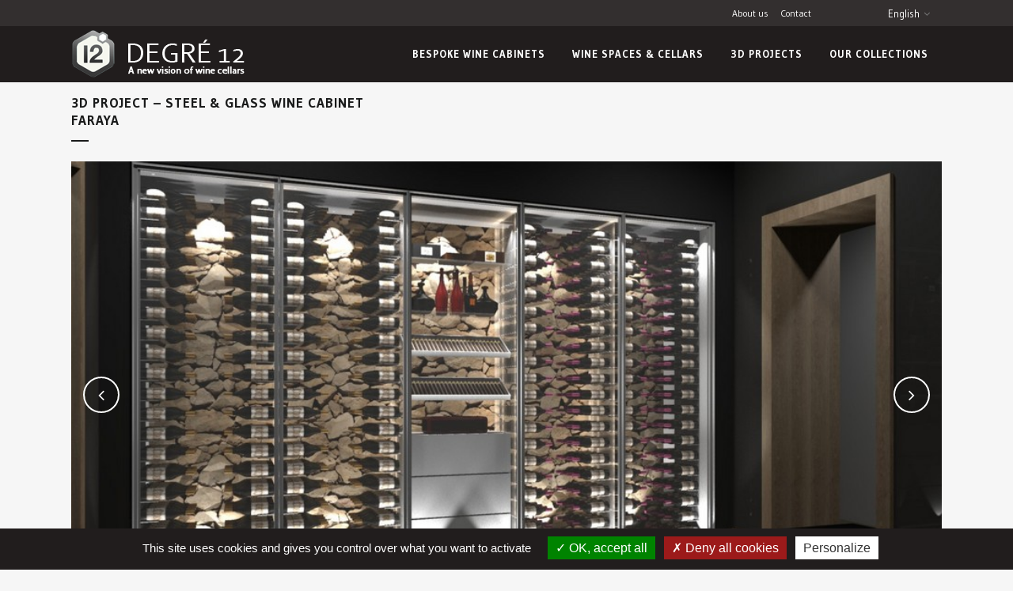

--- FILE ---
content_type: text/html; charset=UTF-8
request_url: https://degre12.com/en/projet/3d-project-wine-cabinet-steel-glass-faraya/
body_size: 10372
content:

<!DOCTYPE html>
<html lang="en-US">
<head>
	<meta charset="UTF-8" />
	
	

				<meta name="viewport" content="width=device-width,initial-scale=1,user-scalable=no">
		
	<link rel="profile" href="http://gmpg.org/xfn/11" />
	<link rel="pingback" href="https://degre12.com/xmlrpc.php" />
	<link rel="shortcut icon" type="image/x-icon" href="https://degre12.com/wp-content/uploads/2014/07/favicon.ico">
	<link rel="apple-touch-icon" href="https://degre12.com/wp-content/uploads/2014/07/favicon.ico"/>
	<link href='//fonts.googleapis.com/css?family=Raleway:100,200,300,400,500,600,700,800,900,300italic,400italic|Gudea:100,200,300,400,500,600,700,800,900,300italic,400italic&subset=latin,latin-ext' rel='stylesheet' type='text/css'>
<script type="application/javascript">var QodeAjaxUrl = "https://degre12.com/wp-admin/admin-ajax.php"</script><meta name='robots' content='index, follow, max-image-preview:large, max-snippet:-1, max-video-preview:-1' />
<link rel="alternate" hreflang="fr-fr" href="https://degre12.com/projet/avant-projet-3d-armoire-a-vin-acier-et-verre/" />
<link rel="alternate" hreflang="nl-nl" href="https://degre12.com/nl/projet/3d-project-wijnkast-staal-glas-faraya/" />
<link rel="alternate" hreflang="en-us" href="https://degre12.com/en/projet/3d-project-wine-cabinet-steel-glass-faraya/" />
<link rel="alternate" hreflang="x-default" href="https://degre12.com/projet/avant-projet-3d-armoire-a-vin-acier-et-verre/" />

	<!-- This site is optimized with the Yoast SEO plugin v20.2.1 - https://yoast.com/wordpress/plugins/seo/ -->
	<title>3D Project - Steel &amp; glass wine cabinet - Faraya</title>
	<meta name="description" content="A pilot project for a client who was looking to keep his wines, spirits and cigars in the same cabinet. The materials proposed are crystal-glass for the sides, stainless steel for the bottle-rests and frames." />
	<link rel="canonical" href="https://degre12.com/en/projet/3d-project-wine-cabinet-steel-glass-faraya/" />
	<meta property="og:locale" content="en_US" />
	<meta property="og:type" content="article" />
	<meta property="og:title" content="3D Project - Steel &amp; glass wine cabinet - Faraya" />
	<meta property="og:description" content="A pilot project for a client who was looking to keep his wines, spirits and cigars in the same cabinet. The materials proposed are crystal-glass for the sides, stainless steel for the bottle-rests and frames." />
	<meta property="og:url" content="https://degre12.com/en/projet/3d-project-wine-cabinet-steel-glass-faraya/" />
	<meta property="og:site_name" content="Degré 12" />
	<meta property="article:publisher" content="https://www.facebook.com/Degre12/" />
	<meta property="article:modified_time" content="2016-05-27T08:05:11+00:00" />
	<meta property="og:image" content="https://degre12.com/wp-content/uploads/3D-armoire-verre-acier-Faraya-header.jpg" />
	<meta property="og:image:width" content="500" />
	<meta property="og:image:height" content="268" />
	<meta property="og:image:type" content="image/jpeg" />
	<script type="application/ld+json" class="yoast-schema-graph">{"@context":"https://schema.org","@graph":[{"@type":"WebPage","@id":"https://degre12.com/en/projet/3d-project-wine-cabinet-steel-glass-faraya/","url":"https://degre12.com/en/projet/3d-project-wine-cabinet-steel-glass-faraya/","name":"3D Project - Steel & glass wine cabinet - Faraya","isPartOf":{"@id":"https://degre12.com/#website"},"primaryImageOfPage":{"@id":"https://degre12.com/en/projet/3d-project-wine-cabinet-steel-glass-faraya/#primaryimage"},"image":{"@id":"https://degre12.com/en/projet/3d-project-wine-cabinet-steel-glass-faraya/#primaryimage"},"thumbnailUrl":"https://degre12.com/wp-content/uploads/3D-armoire-verre-acier-Faraya-header.jpg","datePublished":"2015-03-20T15:31:14+00:00","dateModified":"2016-05-27T08:05:11+00:00","description":"A pilot project for a client who was looking to keep his wines, spirits and cigars in the same cabinet. The materials proposed are crystal-glass for the sides, stainless steel for the bottle-rests and frames.","breadcrumb":{"@id":"https://degre12.com/en/projet/3d-project-wine-cabinet-steel-glass-faraya/#breadcrumb"},"inLanguage":"en-US","potentialAction":[{"@type":"ReadAction","target":["https://degre12.com/en/projet/3d-project-wine-cabinet-steel-glass-faraya/"]}]},{"@type":"ImageObject","inLanguage":"en-US","@id":"https://degre12.com/en/projet/3d-project-wine-cabinet-steel-glass-faraya/#primaryimage","url":"https://degre12.com/wp-content/uploads/3D-armoire-verre-acier-Faraya-header.jpg","contentUrl":"https://degre12.com/wp-content/uploads/3D-armoire-verre-acier-Faraya-header.jpg","width":500,"height":268},{"@type":"BreadcrumbList","@id":"https://degre12.com/en/projet/3d-project-wine-cabinet-steel-glass-faraya/#breadcrumb","itemListElement":[{"@type":"ListItem","position":1,"name":"Accueil","item":"https://degre12.com/en/"},{"@type":"ListItem","position":2,"name":"Portfolio","item":"https://degre12.com/projet/"},{"@type":"ListItem","position":3,"name":"3D Project &#8211; Steel &#038; glass wine cabinet Faraya"}]},{"@type":"WebSite","@id":"https://degre12.com/#website","url":"https://degre12.com/","name":"Degré 12","description":"A new vision of wine cellars","publisher":{"@id":"https://degre12.com/#organization"},"potentialAction":[{"@type":"SearchAction","target":{"@type":"EntryPoint","urlTemplate":"https://degre12.com/?s={search_term_string}"},"query-input":"required name=search_term_string"}],"inLanguage":"en-US"},{"@type":"Organization","@id":"https://degre12.com/#organization","name":"Degré 12 SPRL","url":"https://degre12.com/","logo":{"@type":"ImageObject","inLanguage":"en-US","@id":"https://degre12.com/#/schema/logo/image/","url":"https://degre12.com/wp-content/uploads/logo.png","contentUrl":"https://degre12.com/wp-content/uploads/logo.png","width":85,"height":95,"caption":"Degré 12 SPRL"},"image":{"@id":"https://degre12.com/#/schema/logo/image/"},"sameAs":["https://www.facebook.com/Degre12/","https://www.linkedin.com/company/degré-12-sprl","https://uk.pinterest.com/degre12/","https://www.youtube.com/channel/UCYDodkzqpuIIEJcSExk3eIg"]}]}</script>
	<!-- / Yoast SEO plugin. -->


<link rel='dns-prefetch' href='//maps.googleapis.com' />
<link rel='dns-prefetch' href='//fonts.googleapis.com' />
<link rel='dns-prefetch' href='//www.googletagmanager.com' />
<link rel="alternate" type="application/rss+xml" title="Degré 12 &raquo; Feed" href="https://degre12.com/en/feed/" />
<link rel="alternate" type="application/rss+xml" title="Degré 12 &raquo; Comments Feed" href="https://degre12.com/en/comments/feed/" />
<script type="text/javascript">
window._wpemojiSettings = {"baseUrl":"https:\/\/s.w.org\/images\/core\/emoji\/14.0.0\/72x72\/","ext":".png","svgUrl":"https:\/\/s.w.org\/images\/core\/emoji\/14.0.0\/svg\/","svgExt":".svg","source":{"concatemoji":"https:\/\/degre12.com\/wp-includes\/js\/wp-emoji-release.min.js?ver=6.1.9"}};
/*! This file is auto-generated */
!function(e,a,t){var n,r,o,i=a.createElement("canvas"),p=i.getContext&&i.getContext("2d");function s(e,t){var a=String.fromCharCode,e=(p.clearRect(0,0,i.width,i.height),p.fillText(a.apply(this,e),0,0),i.toDataURL());return p.clearRect(0,0,i.width,i.height),p.fillText(a.apply(this,t),0,0),e===i.toDataURL()}function c(e){var t=a.createElement("script");t.src=e,t.defer=t.type="text/javascript",a.getElementsByTagName("head")[0].appendChild(t)}for(o=Array("flag","emoji"),t.supports={everything:!0,everythingExceptFlag:!0},r=0;r<o.length;r++)t.supports[o[r]]=function(e){if(p&&p.fillText)switch(p.textBaseline="top",p.font="600 32px Arial",e){case"flag":return s([127987,65039,8205,9895,65039],[127987,65039,8203,9895,65039])?!1:!s([55356,56826,55356,56819],[55356,56826,8203,55356,56819])&&!s([55356,57332,56128,56423,56128,56418,56128,56421,56128,56430,56128,56423,56128,56447],[55356,57332,8203,56128,56423,8203,56128,56418,8203,56128,56421,8203,56128,56430,8203,56128,56423,8203,56128,56447]);case"emoji":return!s([129777,127995,8205,129778,127999],[129777,127995,8203,129778,127999])}return!1}(o[r]),t.supports.everything=t.supports.everything&&t.supports[o[r]],"flag"!==o[r]&&(t.supports.everythingExceptFlag=t.supports.everythingExceptFlag&&t.supports[o[r]]);t.supports.everythingExceptFlag=t.supports.everythingExceptFlag&&!t.supports.flag,t.DOMReady=!1,t.readyCallback=function(){t.DOMReady=!0},t.supports.everything||(n=function(){t.readyCallback()},a.addEventListener?(a.addEventListener("DOMContentLoaded",n,!1),e.addEventListener("load",n,!1)):(e.attachEvent("onload",n),a.attachEvent("onreadystatechange",function(){"complete"===a.readyState&&t.readyCallback()})),(e=t.source||{}).concatemoji?c(e.concatemoji):e.wpemoji&&e.twemoji&&(c(e.twemoji),c(e.wpemoji)))}(window,document,window._wpemojiSettings);
</script>
<style type="text/css">
img.wp-smiley,
img.emoji {
	display: inline !important;
	border: none !important;
	box-shadow: none !important;
	height: 1em !important;
	width: 1em !important;
	margin: 0 0.07em !important;
	vertical-align: -0.1em !important;
	background: none !important;
	padding: 0 !important;
}
</style>
	<link rel='stylesheet' id='wpml-blocks-css' href='https://degre12.com/wp-content/plugins/sitepress-multilingual-cms/dist/css/blocks/styles.css?ver=4.6.0' type='text/css' media='all' />
<link rel='stylesheet' id='layerslider-css' href='https://degre12.com/wp-content/plugins/LayerSlider/static/css/layerslider.css?ver=5.1.1' type='text/css' media='all' />
<link rel='stylesheet' id='ls-google-fonts-css' href='https://fonts.googleapis.com/css?family=Lato:100,300,regular,700,900|Open+Sans:300|Indie+Flower:regular|Oswald:300,regular,700&#038;subset=latin,latin-ext' type='text/css' media='all' />
<link rel='stylesheet' id='qode_quick_links_style-css' href='https://degre12.com/wp-content/plugins/qode-quick-links/assets/css/qode-quick-links.min.css?ver=6.1.9' type='text/css' media='all' />
<link rel='stylesheet' id='rs-plugin-settings-css' href='https://degre12.com/wp-content/plugins/revslider/public/assets/css/settings.css?ver=5.4.3.1' type='text/css' media='all' />
<style id='rs-plugin-settings-inline-css' type='text/css'>
#rs-demo-id {}
</style>
<link rel='stylesheet' id='timetable_sf_style-css' href='https://degre12.com/wp-content/plugins/timetable/style/superfish.css?ver=6.1.9' type='text/css' media='all' />
<link rel='stylesheet' id='timetable_style-css' href='https://degre12.com/wp-content/plugins/timetable/style/style.css?ver=6.1.9' type='text/css' media='all' />
<link rel='stylesheet' id='timetable_event_template-css' href='https://degre12.com/wp-content/plugins/timetable/style/event_template.css?ver=6.1.9' type='text/css' media='all' />
<link rel='stylesheet' id='timetable_responsive_style-css' href='https://degre12.com/wp-content/plugins/timetable/style/responsive.css?ver=6.1.9' type='text/css' media='all' />
<link rel='stylesheet' id='timetable_font_lato-css' href='//fonts.googleapis.com/css?family=Lato%3A400%2C700&#038;ver=6.1.9' type='text/css' media='all' />
<link rel='stylesheet' id='wpml-legacy-dropdown-0-css' href='//degre12.com/wp-content/plugins/sitepress-multilingual-cms/templates/language-switchers/legacy-dropdown/style.min.css?ver=1' type='text/css' media='all' />
<style id='wpml-legacy-dropdown-0-inline-css' type='text/css'>
.wpml-ls-statics-shortcode_actions{background-color:#eeeeee;}.wpml-ls-statics-shortcode_actions, .wpml-ls-statics-shortcode_actions .wpml-ls-sub-menu, .wpml-ls-statics-shortcode_actions a {border-color:#cdcdcd;}.wpml-ls-statics-shortcode_actions a {color:#444444;background-color:#ffffff;}.wpml-ls-statics-shortcode_actions a:hover,.wpml-ls-statics-shortcode_actions a:focus {color:#000000;background-color:#eeeeee;}.wpml-ls-statics-shortcode_actions .wpml-ls-current-language>a {color:#444444;background-color:#ffffff;}.wpml-ls-statics-shortcode_actions .wpml-ls-current-language:hover>a, .wpml-ls-statics-shortcode_actions .wpml-ls-current-language>a:focus {color:#000000;background-color:#eeeeee;}
</style>
<link rel='stylesheet' id='wpml-legacy-dropdown-click-0-css' href='//degre12.com/wp-content/plugins/sitepress-multilingual-cms/templates/language-switchers/legacy-dropdown-click/style.min.css?ver=1' type='text/css' media='all' />
<style id='wpml-legacy-dropdown-click-0-inline-css' type='text/css'>
.wpml-ls-sidebars-header_right{background-color:#eeeeee;}.wpml-ls-sidebars-header_right, .wpml-ls-sidebars-header_right .wpml-ls-sub-menu, .wpml-ls-sidebars-header_right a {border-color:#cdcdcd;}.wpml-ls-sidebars-header_right a {color:#444444;background-color:#ffffff;}.wpml-ls-sidebars-header_right a:hover,.wpml-ls-sidebars-header_right a:focus {color:#000000;background-color:#eeeeee;}.wpml-ls-sidebars-header_right .wpml-ls-current-language>a {color:#444444;background-color:#ffffff;}.wpml-ls-sidebars-header_right .wpml-ls-current-language:hover>a, .wpml-ls-sidebars-header_right .wpml-ls-current-language>a:focus {color:#000000;background-color:#eeeeee;}
.lang_sel_sel,icl_lang_sel_native {background-color:rgba(51,47,47,1) !important;}
</style>
<link rel='stylesheet' id='default_style-css' href='https://degre12.com/wp-content/themes/bridge/style.css?ver=6.1.9' type='text/css' media='all' />
<link rel='stylesheet' id='qode_font_awesome-css' href='https://degre12.com/wp-content/themes/bridge/css/font-awesome/css/font-awesome.min.css?ver=6.1.9' type='text/css' media='all' />
<link rel='stylesheet' id='qode_font_elegant-css' href='https://degre12.com/wp-content/themes/bridge/css/elegant-icons/style.min.css?ver=6.1.9' type='text/css' media='all' />
<link rel='stylesheet' id='qode_linea_icons-css' href='https://degre12.com/wp-content/themes/bridge/css/linea-icons/style.css?ver=6.1.9' type='text/css' media='all' />
<link rel='stylesheet' id='stylesheet-css' href='https://degre12.com/wp-content/themes/bridge/css/stylesheet.min.css?ver=6.1.9' type='text/css' media='all' />
<link rel='stylesheet' id='qode_print-css' href='https://degre12.com/wp-content/themes/bridge/css/print.css?ver=6.1.9' type='text/css' media='all' />
<link rel='stylesheet' id='mac_stylesheet-css' href='https://degre12.com/wp-content/themes/bridge/css/mac_stylesheet.css?ver=6.1.9' type='text/css' media='all' />
<link rel='stylesheet' id='webkit-css' href='https://degre12.com/wp-content/themes/bridge/css/webkit_stylesheet.css?ver=6.1.9' type='text/css' media='all' />
<link rel='stylesheet' id='qode_timetable-css' href='https://degre12.com/wp-content/themes/bridge/css/timetable-schedule.min.css?ver=6.1.9' type='text/css' media='all' />
<link rel='stylesheet' id='qode_timetable_responsive-css' href='https://degre12.com/wp-content/themes/bridge/css/timetable-schedule-responsive.min.css?ver=6.1.9' type='text/css' media='all' />
<link rel='stylesheet' id='style_dynamic-css' href='https://degre12.com/wp-content/themes/bridge/css/style_dynamic.css?ver=1542883199' type='text/css' media='all' />
<link rel='stylesheet' id='responsive-css' href='https://degre12.com/wp-content/themes/bridge/css/responsive.min.css?ver=6.1.9' type='text/css' media='all' />
<link rel='stylesheet' id='style_dynamic_responsive-css' href='https://degre12.com/wp-content/themes/bridge/css/style_dynamic_responsive.css?ver=1542883199' type='text/css' media='all' />
<link rel='stylesheet' id='js_composer_front-css' href='https://degre12.com/wp-content/plugins/js_composer/assets/css/js_composer.min.css?ver=5.1.1' type='text/css' media='all' />
<link rel='stylesheet' id='custom_css-css' href='https://degre12.com/wp-content/themes/bridge/css/custom_css.css?ver=1640259292' type='text/css' media='all' />
<script type='text/javascript' src='https://degre12.com/wp-includes/js/jquery/jquery.min.js?ver=3.6.1' id='jquery-core-js'></script>
<script type='text/javascript' src='https://degre12.com/wp-includes/js/jquery/jquery-migrate.min.js?ver=3.3.2' id='jquery-migrate-js'></script>
<script type='text/javascript' src='https://degre12.com/wp-content/plugins/LayerSlider/static/js/layerslider.kreaturamedia.jquery.js?ver=5.1.1' id='layerslider-js'></script>
<script type='text/javascript' src='https://degre12.com/wp-content/plugins/LayerSlider/static/js/greensock.js?ver=1.11.2' id='greensock-js'></script>
<script type='text/javascript' src='https://degre12.com/wp-content/plugins/LayerSlider/static/js/layerslider.transitions.js?ver=5.1.1' id='layerslider-transitions-js'></script>
<script type='text/javascript' src='https://degre12.com/wp-content/plugins/revslider/public/assets/js/jquery.themepunch.tools.min.js?ver=5.4.3.1' id='tp-tools-js'></script>
<script type='text/javascript' src='https://degre12.com/wp-content/plugins/revslider/public/assets/js/jquery.themepunch.revolution.min.js?ver=5.4.3.1' id='revmin-js'></script>
<script type='text/javascript' src='//degre12.com/wp-content/plugins/sitepress-multilingual-cms/templates/language-switchers/legacy-dropdown/script.min.js?ver=1' id='wpml-legacy-dropdown-0-js'></script>
<script type='text/javascript' src='//degre12.com/wp-content/plugins/sitepress-multilingual-cms/templates/language-switchers/legacy-dropdown-click/script.min.js?ver=1' id='wpml-legacy-dropdown-click-0-js'></script>
<script type='text/javascript' src='https://degre12.com/wp-content/themes/bridge/assets/js/tarteaucitron.js-1.9.1/tarteaucitron.js?ver=1.9.1' id='tarteaucitron-js'></script>
<script type='text/javascript' src='https://degre12.com/wp-content/themes/bridge/assets/js/custom.js?ver=1.0.0' id='customTesialScripts-js'></script>
<link rel="https://api.w.org/" href="https://degre12.com/en/wp-json/" /><link rel="EditURI" type="application/rsd+xml" title="RSD" href="https://degre12.com/xmlrpc.php?rsd" />
<link rel="wlwmanifest" type="application/wlwmanifest+xml" href="https://degre12.com/wp-includes/wlwmanifest.xml" />
<meta name="generator" content="WordPress 6.1.9" />
<link rel='shortlink' href='https://degre12.com/en/?p=2335' />
<link rel="alternate" type="application/json+oembed" href="https://degre12.com/en/wp-json/oembed/1.0/embed?url=https%3A%2F%2Fdegre12.com%2Fen%2Fprojet%2F3d-project-wine-cabinet-steel-glass-faraya%2F" />
<link rel="alternate" type="text/xml+oembed" href="https://degre12.com/en/wp-json/oembed/1.0/embed?url=https%3A%2F%2Fdegre12.com%2Fen%2Fprojet%2F3d-project-wine-cabinet-steel-glass-faraya%2F&#038;format=xml" />
<meta name="generator" content="WPML ver:4.6.0 stt:116,2,11;" />

		<!-- GA Google Analytics @ https://m0n.co/ga -->
		<script>
			(function(i,s,o,g,r,a,m){i['GoogleAnalyticsObject']=r;i[r]=i[r]||function(){
			(i[r].q=i[r].q||[]).push(arguments)},i[r].l=1*new Date();a=s.createElement(o),
			m=s.getElementsByTagName(o)[0];a.async=1;a.src=g;m.parentNode.insertBefore(a,m)
			})(window,document,'script','https://www.google-analytics.com/analytics.js','ga');
			ga('create', 'UA-22094734-1', 'auto');
			ga('send', 'pageview');
		</script>

	<meta name="generator" content="Site Kit by Google 1.95.0" /><style type="text/css">.recentcomments a{display:inline !important;padding:0 !important;margin:0 !important;}</style><meta name="generator" content="Powered by Visual Composer - drag and drop page builder for WordPress."/>
<!--[if lte IE 9]><link rel="stylesheet" type="text/css" href="https://degre12.com/wp-content/plugins/js_composer/assets/css/vc_lte_ie9.min.css" media="screen"><![endif]-->
<!-- Google Tag Manager snippet added by Site Kit -->
<script type="text/javascript">
			( function( w, d, s, l, i ) {
				w[l] = w[l] || [];
				w[l].push( {'gtm.start': new Date().getTime(), event: 'gtm.js'} );
				var f = d.getElementsByTagName( s )[0],
					j = d.createElement( s ), dl = l != 'dataLayer' ? '&l=' + l : '';
				j.async = true;
				j.src = 'https://www.googletagmanager.com/gtm.js?id=' + i + dl;
				f.parentNode.insertBefore( j, f );
			} )( window, document, 'script', 'dataLayer', 'GTM-WP74MKZ' );
			
</script>

<!-- End Google Tag Manager snippet added by Site Kit -->
<meta name="generator" content="Powered by Slider Revolution 5.4.3.1 - responsive, Mobile-Friendly Slider Plugin for WordPress with comfortable drag and drop interface." />
<script type="text/javascript">function setREVStartSize(e){
				try{ var i=jQuery(window).width(),t=9999,r=0,n=0,l=0,f=0,s=0,h=0;					
					if(e.responsiveLevels&&(jQuery.each(e.responsiveLevels,function(e,f){f>i&&(t=r=f,l=e),i>f&&f>r&&(r=f,n=e)}),t>r&&(l=n)),f=e.gridheight[l]||e.gridheight[0]||e.gridheight,s=e.gridwidth[l]||e.gridwidth[0]||e.gridwidth,h=i/s,h=h>1?1:h,f=Math.round(h*f),"fullscreen"==e.sliderLayout){var u=(e.c.width(),jQuery(window).height());if(void 0!=e.fullScreenOffsetContainer){var c=e.fullScreenOffsetContainer.split(",");if (c) jQuery.each(c,function(e,i){u=jQuery(i).length>0?u-jQuery(i).outerHeight(!0):u}),e.fullScreenOffset.split("%").length>1&&void 0!=e.fullScreenOffset&&e.fullScreenOffset.length>0?u-=jQuery(window).height()*parseInt(e.fullScreenOffset,0)/100:void 0!=e.fullScreenOffset&&e.fullScreenOffset.length>0&&(u-=parseInt(e.fullScreenOffset,0))}f=u}else void 0!=e.minHeight&&f<e.minHeight&&(f=e.minHeight);e.c.closest(".rev_slider_wrapper").css({height:f})					
				}catch(d){console.log("Failure at Presize of Slider:"+d)}
			};</script>
<noscript><style type="text/css"> .wpb_animate_when_almost_visible { opacity: 1; }</style></noscript>


</head>

<body class="portfolio_page-template-default single single-portfolio_page postid-2335 qode-quick-links-1.0 ajax_fade page_not_loaded  qode-theme-ver-11.0 qode-theme-bridge wpb-js-composer js-comp-ver-5.1.1 vc_responsive" itemscope itemtype="http://schema.org/WebPage">

					<div class="ajax_loader"><div class="ajax_loader_1"><div class="pulse"></div></div></div>
							<div class="wrapper">
	<div class="wrapper_inner">
	<!-- Google Analytics start -->
		<!-- Google Analytics end -->

	


<header class=" has_top scroll_top  fixed scrolled_not_transparent with_border with_hover_bg_color page_header">
    <div class="header_inner clearfix">

		<div class="header_top_bottom_holder">
			<div class="header_top clearfix" style='' >
							<div class="container">
					<div class="container_inner clearfix">
                    								<div class="left">
						<div class="inner">
												</div>
					</div>
					<div class="right">
						<div class="inner">
						<div class="header-widget widget_nav_menu header-right-widget"><div class="menu-menu-secondaire-en0-container"><ul id="menu-menu-secondaire-en0" class="menu"><li id="menu-item-790" class="menu-item menu-item-type-post_type menu-item-object-page menu-item-790"><a href="https://degre12.com/en/about-us/">About us</a></li>
<li id="menu-item-796" class="menu-item menu-item-type-post_type menu-item-object-page menu-item-796"><a href="https://degre12.com/en/contact/">Contact</a></li>
</ul></div></div><div class="header-widget widget_icl_lang_sel_widget header-right-widget">
<div class="wpml-ls-sidebars-header_right wpml-ls wpml-ls-legacy-dropdown-click js-wpml-ls-legacy-dropdown-click" id="lang_sel_click">
	<ul>

		<li class="wpml-ls-slot-header_right wpml-ls-item wpml-ls-item-en wpml-ls-current-language wpml-ls-last-item wpml-ls-item-legacy-dropdown-click">

			<a href="#" class="js-wpml-ls-item-toggle wpml-ls-item-toggle lang_sel_sel icl-en">
                <span class="wpml-ls-native icl_lang_sel_native">English</span></a>

			<ul class="js-wpml-ls-sub-menu wpml-ls-sub-menu">
				
					<li class="icl-fr wpml-ls-slot-header_right wpml-ls-item wpml-ls-item-fr wpml-ls-first-item">
						<a href="https://degre12.com/projet/avant-projet-3d-armoire-a-vin-acier-et-verre/" class="wpml-ls-link">
                            <span class="wpml-ls-native icl_lang_sel_native" lang="fr">Français</span></a>
					</li>

				
					<li class="icl-nl wpml-ls-slot-header_right wpml-ls-item wpml-ls-item-nl">
						<a href="https://degre12.com/nl/projet/3d-project-wijnkast-staal-glas-faraya/" class="wpml-ls-link">
                            <span class="wpml-ls-native icl_lang_sel_native" lang="nl">Nederlands</span></a>
					</li>

							</ul>

		</li>

	</ul>
</div>
</div>						</div>
					</div>
				                    					</div>
				</div>
					</div>
		<div class="header_bottom clearfix" style='' >
		    				<div class="container">
					<div class="container_inner clearfix">
                    			                					<div class="header_inner_left">
                        													<div class="mobile_menu_button">
                                <span>
                                    <i class="qode_icon_font_awesome fa fa-bars " ></i>                                </span>
                            </div>
												<div class="logo_wrapper">
                            							<div class="q_logo">
								<a itemprop="url" href="https://degre12.com/en/">
									<img itemprop="image" class="normal" src="https://degre12.com/wp-content/uploads/Degre12-Logo-60.png" alt="Logo"/>
									<img itemprop="image" class="light" src="https://degre12.com/wp-content/themes/bridge/img/logo_white.png" alt="Logo"/>
									<img itemprop="image" class="dark" src="https://degre12.com/wp-content/uploads/Degre12-Logo-60.png" alt="Logo"/>
									<img itemprop="image" class="sticky" src="https://degre12.com/wp-content/uploads/Degre12-Logo-45.png" alt="Logo"/>
									<img itemprop="image" class="mobile" src="https://degre12.com/wp-content/uploads/Degre12-Logo-60.png" alt="Logo"/>
																	</a>
							</div>
                            						</div>
                                                					</div>
                    					                                                							<div class="header_inner_right">
                                <div class="side_menu_button_wrapper right">
																		                                    <div class="side_menu_button">
									
										                                                                                                                    </div>
                                </div>
							</div>
												
						
						<nav class="main_menu drop_down right">
						<ul id="menu-menu-principal-en0" class=""><li id="nav-menu-item-862" class="menu-item menu-item-type-post_type menu-item-object-page  narrow"><a href="https://degre12.com/en/bespoke-wine-cabinets/" class=""><i class="menu_icon blank fa"></i><span>Bespoke Wine Cabinets</span><span class="plus"></span></a></li>
<li id="nav-menu-item-880" class="menu-item menu-item-type-post_type menu-item-object-page  narrow"><a href="https://degre12.com/en/bespoke-wine-cellars/" class=""><i class="menu_icon blank fa"></i><span>Wine Spaces &#038; Cellars</span><span class="plus"></span></a></li>
<li id="nav-menu-item-4116" class="menu-item menu-item-type-post_type menu-item-object-page  narrow"><a href="https://degre12.com/en/3d-projects/" class=""><i class="menu_icon blank fa"></i><span>3D Projects</span><span class="plus"></span></a></li>
<li id="nav-menu-item-2009" class="menu-item menu-item-type-post_type menu-item-object-page menu-item-has-children  has_sub narrow"><a href="https://degre12.com/en/our-collections/" class=""><i class="menu_icon blank fa"></i><span>Our collections</span><span class="plus"></span></a>
<div class="second"><div class="inner"><ul>
	<li id="nav-menu-item-2012" class="menu-item menu-item-type-post_type menu-item-object-page "><a href="https://degre12.com/en/our-collections/classic/" class=""><i class="menu_icon blank fa"></i><span>Classic</span><span class="plus"></span></a></li>
	<li id="nav-menu-item-2350" class="menu-item menu-item-type-post_type menu-item-object-page "><a href="https://degre12.com/en/our-collections/sliding/" class=""><i class="menu_icon blank fa"></i><span>XL &#8211; Sliding</span><span class="plus"></span></a></li>
	<li id="nav-menu-item-2353" class="menu-item menu-item-type-post_type menu-item-object-page "><a href="https://degre12.com/en/our-collections/gravity/" class=""><i class="menu_icon blank fa"></i><span>Gravity</span><span class="plus"></span></a></li>
	<li id="nav-menu-item-2347" class="menu-item menu-item-type-post_type menu-item-object-page "><a href="https://degre12.com/en/our-collections/tradition-wood/" class=""><i class="menu_icon blank fa"></i><span>Tradition – wood</span><span class="plus"></span></a></li>
</ul></div></div>
</li>
</ul>						</nav>
						                        										<nav class="mobile_menu">
                        <ul id="menu-menu-principal-en0-1" class=""><li id="mobile-menu-item-862" class="menu-item menu-item-type-post_type menu-item-object-page "><a href="https://degre12.com/en/bespoke-wine-cabinets/" class=""><span>Bespoke Wine Cabinets</span></a><span class="mobile_arrow"><i class="fa fa-angle-right"></i><i class="fa fa-angle-down"></i></span></li>
<li id="mobile-menu-item-880" class="menu-item menu-item-type-post_type menu-item-object-page "><a href="https://degre12.com/en/bespoke-wine-cellars/" class=""><span>Wine Spaces &#038; Cellars</span></a><span class="mobile_arrow"><i class="fa fa-angle-right"></i><i class="fa fa-angle-down"></i></span></li>
<li id="mobile-menu-item-4116" class="menu-item menu-item-type-post_type menu-item-object-page "><a href="https://degre12.com/en/3d-projects/" class=""><span>3D Projects</span></a><span class="mobile_arrow"><i class="fa fa-angle-right"></i><i class="fa fa-angle-down"></i></span></li>
<li id="mobile-menu-item-2009" class="menu-item menu-item-type-post_type menu-item-object-page menu-item-has-children  has_sub"><a href="https://degre12.com/en/our-collections/" class=""><span>Our collections</span></a><span class="mobile_arrow"><i class="fa fa-angle-right"></i><i class="fa fa-angle-down"></i></span>
<ul class="sub_menu">
	<li id="mobile-menu-item-2012" class="menu-item menu-item-type-post_type menu-item-object-page "><a href="https://degre12.com/en/our-collections/classic/" class=""><span>Classic</span></a><span class="mobile_arrow"><i class="fa fa-angle-right"></i><i class="fa fa-angle-down"></i></span></li>
	<li id="mobile-menu-item-2350" class="menu-item menu-item-type-post_type menu-item-object-page "><a href="https://degre12.com/en/our-collections/sliding/" class=""><span>XL &#8211; Sliding</span></a><span class="mobile_arrow"><i class="fa fa-angle-right"></i><i class="fa fa-angle-down"></i></span></li>
	<li id="mobile-menu-item-2353" class="menu-item menu-item-type-post_type menu-item-object-page "><a href="https://degre12.com/en/our-collections/gravity/" class=""><span>Gravity</span></a><span class="mobile_arrow"><i class="fa fa-angle-right"></i><i class="fa fa-angle-down"></i></span></li>
	<li id="mobile-menu-item-2347" class="menu-item menu-item-type-post_type menu-item-object-page "><a href="https://degre12.com/en/our-collections/tradition-wood/" class=""><span>Tradition – wood</span></a><span class="mobile_arrow"><i class="fa fa-angle-right"></i><i class="fa fa-angle-down"></i></span></li>
</ul>
</li>
</ul>					</nav>
			                    					</div>
				</div>
				</div>
	</div>
	</div>

</header>
		

    		<a id='back_to_top' href='#'>
			<span class="fa-stack">
				<i class="fa fa-arrow-up" style=""></i>
			</span>
		</a>
	    	
    
		
	
    
<div class="content ">
							<div class="meta">

					
        <div class="seo_title">3D Project - Steel &amp; glass wine cabinet - Faraya</div>

        
					<span id="qode_page_id">2335</span>
					<div class="body_classes">portfolio_page-template-default,single,single-portfolio_page,postid-2335,qode-quick-links-1.0,ajax_fade,page_not_loaded,,qode-theme-ver-11.0,qode-theme-bridge,wpb-js-composer js-comp-ver-5.1.1,vc_responsive</div>
				</div>
						<div class="content_inner  ">
																					<div class="title_outer title_without_animation"    data-height="204">
		<div class="title title_size_small  position_left " style="height:204px;">
			<div class="image not_responsive"></div>
										<div class="title_holder"  style="padding-top:104px;height:100px;">
					<div class="container">
						<div class="container_inner clearfix">
								<div class="title_subtitle_holder" >
                                                                																		<h1 ><span>3D Project &#8211; Steel &#038; glass wine cabinet <br />Faraya</span></h1>
																			<span class="separator small left"  ></span>
																	
																										                                                            </div>
						</div>
					</div>
				</div>
								</div>
			</div>
										<div class="container">
                    					<div class="container_inner default_template_holder clearfix" >
													
		<div class="portfolio_single portfolio_template_1">
				<div class="flexslider">
				<ul class="slides">
													<li class="slide">
									<img itemprop="image" src="https://degre12.com/wp-content/uploads/3D-armoire-verre-acier-Faraya-1.jpg" alt="" />
								</li>
														<li class="slide">
									<img itemprop="image" src="https://degre12.com/wp-content/uploads/3D-armoire-verre-acier-Faraya-4.jpg" alt="" />
								</li>
														<li class="slide">
									<img itemprop="image" src="https://degre12.com/wp-content/uploads/3D-armoire-verre-acier-Faraya-3.jpg" alt="" />
								</li>
														<li class="slide">
									<img itemprop="image" src="https://degre12.com/wp-content/uploads/3D-armoire-verre-acier-Faraya-2.jpg" alt="" />
								</li>
										</ul>
			</div>
			<div class="two_columns_75_25 clearfix portfolio_container">
				<div class="column1">
					<div class="column_inner">
						<div class="portfolio_single_text_holder">
															<h3>About This Project</h3>
														<p>A pilot project for a client who was looking to keep his wines, spirits and cigars in the same cabinet. The materials proposed are crystal-glass for the sides, stainless steel for the bottle-rests and frames, dry stone for the back wall and white Corian Iceberg for the central part and the cigar trays.</p>
						</div>
					</div>
				</div>
				<div class="column2">
					<div class="column_inner">
						<div class="portfolio_detail">
																													<div class="info portfolio_categories">
									<h6>Category </h6>
													<span class="category">
													3D Winecabinets													</span>
								</div>
																					<div class="portfolio_social_holder">
																							</div>
						</div>
					</div>
				</div>
			</div>
            <div class="portfolio_navigation ">
    <div class="portfolio_prev">
        <a href="https://degre12.com/en/projet/3d-project-wine-cabinet-stainless-steel-glass-gravity/" rel="prev"><i class="fa fa-angle-left"></i></a>    </div>
        <div class="portfolio_next">
        <a href="https://degre12.com/en/projet/custom-wine-cabinet-lacquered-wood-luxembourg-2010/" rel="next"><i class="fa fa-angle-right"></i></a>    </div>
</div>
				</div>
												                        						
					</div>
                    				</div>
										<div class="container">
			<div class="container_inner clearfix">
			<div class="content_bottom" >
					</div>
							</div>
				</div>
					
	</div>
</div>



	<footer >
		<div class="footer_inner clearfix">
				<div class="footer_top_holder">
            			<div class="footer_top">
								<div class="container">
					<div class="container_inner">
																	<div class="three_columns clearfix">
								<div class="column1 footer_col1">
									<div class="column_inner">
										<div id="text-3" class="widget widget_text">			<div class="textwidget"><span style="color:white"><b>DEGRÉ 12</b></span>
<br />
<br />

Tel. : + 32 (0)2 320 20 20<br />
info@degre12.com<br />
<span data-type="normal"  class="qode_icon_shortcode  q_font_awsome_icon fa-1x  " style=" "><a itemprop="url" href="https://www.facebook.com/Degre12/" target="_blank" rel="noopener"><i class="qode_icon_font_awesome fa fa-facebook-square qode_icon_element" style="color: #777777;" ></i></a></span>&nbsp;<span data-type="normal"  class="qode_icon_shortcode  q_font_awsome_icon fa-1x  " style=" "><a itemprop="url" href="https://fr.pinterest.com/degre12/" target="_blank" rel="noopener"><i class="qode_icon_font_awesome fa fa-pinterest-square qode_icon_element" style="color: #777777;" ></i></a></span>&nbsp;<span data-type="normal"  class="qode_icon_shortcode  q_font_awsome_icon fa-1x  " style=" "><a itemprop="url" href="https://www.youtube.com/channel/UCYDodkzqpuIIEJcSExk3eIg" target="_blank" rel="noopener"><i class="qode_icon_font_awesome fa fa-youtube-square qode_icon_element" style="color: #777777;" ></i></a></span>&nbsp;
<span data-type="normal"  class="qode_icon_shortcode  q_font_awsome_icon fa-1x  " style=" "><a itemprop="url" href="https://www.instagram.com/degre12/" target="_blank" rel="noopener"><i class="qode_icon_font_awesome fa fa-instagram qode_icon_element" style="color: #777777;" ></i></a></span><br /><a href="https://degre12.com/wp-content/uploads/CGV-Degre12-Belgique.pdf">Conditions générales de vente </a></div>
		</div>									</div>
								</div>
								<div class="column2 footer_col2">
									<div class="column_inner">
										<div id="nav_menu-6" class="widget widget_nav_menu"><h5>Our realisations</h5><div class="menu-our-realisations-container"><ul id="menu-our-realisations" class="menu"><li id="menu-item-2298" class="menu-item menu-item-type-post_type menu-item-object-page menu-item-2298"><a href="https://degre12.com/en/bespoke-wine-cellars/">Bespoke Wine Spaces &#038; Wine Cellars</a></li>
<li id="menu-item-2301" class="menu-item menu-item-type-post_type menu-item-object-page menu-item-2301"><a href="https://degre12.com/en/bespoke-wine-cabinets/">Bespoke Wine Cabinets</a></li>
<li id="menu-item-2295" class="menu-item menu-item-type-post_type menu-item-object-page menu-item-2295"><a href="https://degre12.com/en/3d-projects/">3D Projects</a></li>
</ul></div></div>									</div>
								</div>
								<div class="column3 footer_col3">
									<div class="column_inner">
										<div id="nav_menu-4" class="widget widget_nav_menu"><h5>OUR COLLECTIONS</h5><div class="menu-menu-footer-en0-container"><ul id="menu-menu-footer-en0" class="menu"><li id="menu-item-4220" class="menu-item menu-item-type-post_type menu-item-object-page menu-item-4220"><a href="https://degre12.com/en/our-collections/classic/">Classic</a></li>
<li id="menu-item-2318" class="menu-item menu-item-type-post_type menu-item-object-page menu-item-2318"><a href="https://degre12.com/en/our-collections/sliding/">XL &#8211; Sliding</a></li>
<li id="menu-item-2321" class="menu-item menu-item-type-post_type menu-item-object-page menu-item-2321"><a href="https://degre12.com/en/our-collections/gravity/">Gravity</a></li>
<li id="menu-item-2315" class="menu-item menu-item-type-post_type menu-item-object-page menu-item-2315"><a href="https://degre12.com/en/our-collections/tradition-wood/">Tradition – wood</a></li>
</ul></div></div>									</div>
								</div>
							</div>
															</div>
				</div>
							</div>
					</div>
							<div class="footer_bottom_holder">
                									<div class="footer_bottom">
							<div class="textwidget">2025 - Copyright Degré 12 - <a style="color:#818181" href="/en/legal-notice/">Legal notice</a></div>
					</div>
								</div>
				</div>
	</footer>
		
<script type="text/javascript">
if (window.location.href.includes('contact') ){  

var checkExist = setInterval(function() {
  var selector = document.querySelector('body > div.wrapper > div > div > div > div:nth-child(2) > div > div > div > div.column2 > div > div > div > p');

  if(selector!=null){
	 ga('send', 'event', 'formulaire de contact', 'degre12', 'envoi');
   
       clearInterval(checkExist);
 } 

}, 1000);  

} </script>
</div>
</div>
		<!-- Google Tag Manager (noscript) snippet added by Site Kit -->
		<noscript>
			<iframe src="https://www.googletagmanager.com/ns.html?id=GTM-WP74MKZ" height="0" width="0" style="display:none;visibility:hidden"></iframe>
		</noscript>
		<!-- End Google Tag Manager (noscript) snippet added by Site Kit -->
		<script type='text/javascript' id='default-js-extra'>
/* <![CDATA[ */
var QodeAdminAjax = {"ajaxurl":"https:\/\/degre12.com\/wp-admin\/admin-ajax.php"};
/* ]]> */
</script>
<script type='text/javascript' src='https://degre12.com/wp-content/themes/bridge/js/default.min.js?ver=6.1.9' id='default-js'></script>
<script type='text/javascript' src='https://degre12.com/wp-content/themes/bridge/js/plugins.js?ver=6.1.9' id='plugins-js'></script>
<script type='text/javascript' src='https://degre12.com/wp-content/themes/bridge/js/jquery.mousewheel.min.js?ver=6.1.9' id='mousewheel-js'></script>
<script type='text/javascript' src='https://degre12.com/wp-content/plugins/qode-quick-links/assets/js/plugins/jquery.mCustomScrollbar.min.js?ver=6.1.9' id='mCustomScrollbar-js'></script>
<script type='text/javascript' src='https://degre12.com/wp-content/plugins/qode-quick-links/assets/js/qode-quick-links.min.js?ver=6.1.9' id='qode_quick_links_script-js'></script>
<script type='text/javascript' src='https://degre12.com/wp-includes/js/jquery/ui/core.min.js?ver=1.13.2' id='jquery-ui-core-js'></script>
<script type='text/javascript' src='https://degre12.com/wp-includes/js/jquery/ui/tabs.min.js?ver=1.13.2' id='jquery-ui-tabs-js'></script>
<script type='text/javascript' src='https://degre12.com/wp-content/plugins/timetable/js/jquery.ba-bbq.min.js?ver=6.1.9' id='jquery-ba-bqq-js'></script>
<script type='text/javascript' src='https://degre12.com/wp-content/plugins/timetable/js/jquery.carouFredSel-6.2.1-packed.js?ver=6.1.9' id='jquery-carouFredSel-js'></script>
<script type='text/javascript' src='https://degre12.com/wp-content/plugins/timetable/js/timetable.js?ver=6.1.9' id='timetable_main-js'></script>
<script type='text/javascript' id='qode-like-js-extra'>
/* <![CDATA[ */
var qodeLike = {"ajaxurl":"https:\/\/degre12.com\/wp-admin\/admin-ajax.php"};
/* ]]> */
</script>
<script type='text/javascript' src='https://degre12.com/wp-content/themes/bridge/js/qode-like.min.js?ver=6.1.9' id='qode-like-js'></script>
<script type='text/javascript' src='https://degre12.com/wp-includes/js/jquery/ui/accordion.min.js?ver=1.13.2' id='jquery-ui-accordion-js'></script>
<script type='text/javascript' src='https://degre12.com/wp-includes/js/jquery/ui/menu.min.js?ver=1.13.2' id='jquery-ui-menu-js'></script>
<script type='text/javascript' src='https://degre12.com/wp-includes/js/dist/vendor/regenerator-runtime.min.js?ver=0.13.9' id='regenerator-runtime-js'></script>
<script type='text/javascript' src='https://degre12.com/wp-includes/js/dist/vendor/wp-polyfill.min.js?ver=3.15.0' id='wp-polyfill-js'></script>
<script type='text/javascript' src='https://degre12.com/wp-includes/js/dist/dom-ready.min.js?ver=392bdd43726760d1f3ca' id='wp-dom-ready-js'></script>
<script type='text/javascript' src='https://degre12.com/wp-includes/js/dist/hooks.min.js?ver=4169d3cf8e8d95a3d6d5' id='wp-hooks-js'></script>
<script type='text/javascript' src='https://degre12.com/wp-includes/js/dist/i18n.min.js?ver=9e794f35a71bb98672ae' id='wp-i18n-js'></script>
<script type='text/javascript' id='wp-i18n-js-after'>
wp.i18n.setLocaleData( { 'text direction\u0004ltr': [ 'ltr' ] } );
</script>
<script type='text/javascript' src='https://degre12.com/wp-includes/js/dist/a11y.min.js?ver=ecce20f002eda4c19664' id='wp-a11y-js'></script>
<script type='text/javascript' id='jquery-ui-autocomplete-js-extra'>
/* <![CDATA[ */
var uiAutocompleteL10n = {"noResults":"No results found.","oneResult":"1 result found. Use up and down arrow keys to navigate.","manyResults":"%d results found. Use up and down arrow keys to navigate.","itemSelected":"Item selected."};
/* ]]> */
</script>
<script type='text/javascript' src='https://degre12.com/wp-includes/js/jquery/ui/autocomplete.min.js?ver=1.13.2' id='jquery-ui-autocomplete-js'></script>
<script type='text/javascript' src='https://degre12.com/wp-includes/js/jquery/ui/controlgroup.min.js?ver=1.13.2' id='jquery-ui-controlgroup-js'></script>
<script type='text/javascript' src='https://degre12.com/wp-includes/js/jquery/ui/checkboxradio.min.js?ver=1.13.2' id='jquery-ui-checkboxradio-js'></script>
<script type='text/javascript' src='https://degre12.com/wp-includes/js/jquery/ui/button.min.js?ver=1.13.2' id='jquery-ui-button-js'></script>
<script type='text/javascript' src='https://degre12.com/wp-includes/js/jquery/ui/datepicker.min.js?ver=1.13.2' id='jquery-ui-datepicker-js'></script>
<script type='text/javascript' id='jquery-ui-datepicker-js-after'>
jQuery(function(jQuery){jQuery.datepicker.setDefaults({"closeText":"Close","currentText":"Today","monthNames":["January","February","March","April","May","June","July","August","September","October","November","December"],"monthNamesShort":["Jan","Feb","Mar","Apr","May","Jun","Jul","Aug","Sep","Oct","Nov","Dec"],"nextText":"Next","prevText":"Previous","dayNames":["Sunday","Monday","Tuesday","Wednesday","Thursday","Friday","Saturday"],"dayNamesShort":["Sun","Mon","Tue","Wed","Thu","Fri","Sat"],"dayNamesMin":["S","M","T","W","T","F","S"],"dateFormat":"dd\/mm\/yy","firstDay":1,"isRTL":false});});
</script>
<script type='text/javascript' src='https://degre12.com/wp-includes/js/jquery/ui/mouse.min.js?ver=1.13.2' id='jquery-ui-mouse-js'></script>
<script type='text/javascript' src='https://degre12.com/wp-includes/js/jquery/ui/resizable.min.js?ver=1.13.2' id='jquery-ui-resizable-js'></script>
<script type='text/javascript' src='https://degre12.com/wp-includes/js/jquery/ui/draggable.min.js?ver=1.13.2' id='jquery-ui-draggable-js'></script>
<script type='text/javascript' src='https://degre12.com/wp-includes/js/jquery/ui/dialog.min.js?ver=1.13.2' id='jquery-ui-dialog-js'></script>
<script type='text/javascript' src='https://degre12.com/wp-includes/js/jquery/ui/droppable.min.js?ver=1.13.2' id='jquery-ui-droppable-js'></script>
<script type='text/javascript' src='https://degre12.com/wp-includes/js/jquery/ui/progressbar.min.js?ver=1.13.2' id='jquery-ui-progressbar-js'></script>
<script type='text/javascript' src='https://degre12.com/wp-includes/js/jquery/ui/selectable.min.js?ver=1.13.2' id='jquery-ui-selectable-js'></script>
<script type='text/javascript' src='https://degre12.com/wp-includes/js/jquery/ui/sortable.min.js?ver=1.13.2' id='jquery-ui-sortable-js'></script>
<script type='text/javascript' src='https://degre12.com/wp-includes/js/jquery/ui/slider.min.js?ver=1.13.2' id='jquery-ui-slider-js'></script>
<script type='text/javascript' src='https://degre12.com/wp-includes/js/jquery/ui/spinner.min.js?ver=1.13.2' id='jquery-ui-spinner-js'></script>
<script type='text/javascript' src='https://degre12.com/wp-includes/js/jquery/ui/tooltip.min.js?ver=1.13.2' id='jquery-ui-tooltip-js'></script>
<script type='text/javascript' src='https://degre12.com/wp-includes/js/jquery/ui/effect.min.js?ver=1.13.2' id='jquery-effects-core-js'></script>
<script type='text/javascript' src='https://degre12.com/wp-includes/js/jquery/ui/effect-blind.min.js?ver=1.13.2' id='jquery-effects-blind-js'></script>
<script type='text/javascript' src='https://degre12.com/wp-includes/js/jquery/ui/effect-bounce.min.js?ver=1.13.2' id='jquery-effects-bounce-js'></script>
<script type='text/javascript' src='https://degre12.com/wp-includes/js/jquery/ui/effect-clip.min.js?ver=1.13.2' id='jquery-effects-clip-js'></script>
<script type='text/javascript' src='https://degre12.com/wp-includes/js/jquery/ui/effect-drop.min.js?ver=1.13.2' id='jquery-effects-drop-js'></script>
<script type='text/javascript' src='https://degre12.com/wp-includes/js/jquery/ui/effect-explode.min.js?ver=1.13.2' id='jquery-effects-explode-js'></script>
<script type='text/javascript' src='https://degre12.com/wp-includes/js/jquery/ui/effect-fade.min.js?ver=1.13.2' id='jquery-effects-fade-js'></script>
<script type='text/javascript' src='https://degre12.com/wp-includes/js/jquery/ui/effect-fold.min.js?ver=1.13.2' id='jquery-effects-fold-js'></script>
<script type='text/javascript' src='https://degre12.com/wp-includes/js/jquery/ui/effect-highlight.min.js?ver=1.13.2' id='jquery-effects-highlight-js'></script>
<script type='text/javascript' src='https://degre12.com/wp-includes/js/jquery/ui/effect-pulsate.min.js?ver=1.13.2' id='jquery-effects-pulsate-js'></script>
<script type='text/javascript' src='https://degre12.com/wp-includes/js/jquery/ui/effect-size.min.js?ver=1.13.2' id='jquery-effects-size-js'></script>
<script type='text/javascript' src='https://degre12.com/wp-includes/js/jquery/ui/effect-scale.min.js?ver=1.13.2' id='jquery-effects-scale-js'></script>
<script type='text/javascript' src='https://degre12.com/wp-includes/js/jquery/ui/effect-shake.min.js?ver=1.13.2' id='jquery-effects-shake-js'></script>
<script type='text/javascript' src='https://degre12.com/wp-includes/js/jquery/ui/effect-slide.min.js?ver=1.13.2' id='jquery-effects-slide-js'></script>
<script type='text/javascript' src='https://degre12.com/wp-includes/js/jquery/ui/effect-transfer.min.js?ver=1.13.2' id='jquery-effects-transfer-js'></script>
<script type='text/javascript' src='https://degre12.com/wp-content/themes/bridge/js/jquery.carouFredSel-6.2.1.min.js?ver=6.1.9' id='carouFredSel-js'></script>
<script type='text/javascript' src='https://degre12.com/wp-content/themes/bridge/js/lemmon-slider.min.js?ver=6.1.9' id='lemmonSlider-js'></script>
<script type='text/javascript' src='https://degre12.com/wp-content/themes/bridge/js/jquery.fullPage.min.js?ver=6.1.9' id='one_page_scroll-js'></script>
<script type='text/javascript' src='https://degre12.com/wp-content/themes/bridge/js/jquery.touchSwipe.min.js?ver=6.1.9' id='touchSwipe-js'></script>
<script type='text/javascript' src='https://degre12.com/wp-content/plugins/js_composer/assets/lib/bower/isotope/dist/isotope.pkgd.min.js?ver=5.1.1' id='isotope-js'></script>
<script type='text/javascript' src='https://degre12.com/wp-content/themes/bridge/js/jquery.stretch.js?ver=6.1.9' id='stretch-js'></script>
<script type='text/javascript' src='https://maps.googleapis.com/maps/api/js?ver=6.1.9' id='google_map_api-js'></script>
<script type='text/javascript' id='default_dynamic-js-extra'>
/* <![CDATA[ */
var no_ajax_obj = {"no_ajax_pages":["https:\/\/degre12.com\/en\/","https:\/\/degre12.com\/projet\/avant-projet-3d-armoire-a-vin-acier-et-verre\/","https:\/\/degre12.com\/nl\/projet\/3d-project-wijnkast-staal-glas-faraya\/","https:\/\/degre12.com\/en\/projet\/3d-project-wine-cabinet-steel-glass-faraya\/","","https:\/\/degre12.com\/wp-login.php?action=logout&_wpnonce=71f561febd"]};
/* ]]> */
</script>
<script type='text/javascript' src='https://degre12.com/wp-content/themes/bridge/js/default_dynamic.js?ver=1542883199' id='default_dynamic-js'></script>
<script type='text/javascript' src='https://degre12.com/wp-content/themes/bridge/js/custom_js.js?ver=1542883199' id='custom_js-js'></script>
<script type='text/javascript' src='https://degre12.com/wp-includes/js/comment-reply.min.js?ver=6.1.9' id='comment-reply-js'></script>
<script type='text/javascript' src='https://degre12.com/wp-content/themes/bridge/js/ajax.min.js?ver=6.1.9' id='ajax-js'></script>
<script type='text/javascript' src='https://degre12.com/wp-content/plugins/js_composer/assets/js/dist/js_composer_front.min.js?ver=5.1.1' id='wpb_composer_front_js-js'></script>
</body>
</html>

--- FILE ---
content_type: text/css
request_url: https://degre12.com/wp-content/themes/bridge/css/custom_css.css?ver=1640259292
body_size: 457
content:


.video-container {
position: relative;
padding-bottom: 52.25%;
padding-top: 30px;
height: 0;
overflow: hidden;
}

.video-container iframe,
.video-container object,
.video-container embed {
position: absolute;
top: 0;
left: 0;
width: 100%;
height: 100%;
}


.header-widget.widget_nav_menu ul.menu li a:hover {color: #706767 !important;}
.header_top #lang_sel > ul > li > a:hover {color: #706767 !important;}

.q_slider .qbutton.green {color: #fff;background-color: #191a1a;}

.portfolio_like {display: none !important;}

.two_columns_66_33>.column1 {width: 80.00%;float: left;}
.two_columns_66_33>.column2 {width: 20.00%;float: left;}


@media only screen and (max-width: 600px){
.two_columns_66_33 .column1, .two_columns_66_33 .column2 {
width: 100%;
}}

.facebook-responsive {
    overflow:hidden;
    padding-bottom:56.25%;
    position:relative;
    height:0;
}

.facebook-responsive iframe {
    left:0;
    top:0;
    height:100%;
    width:100%;
    position:absolute;
}

.widget_icl_lang_sel_widget {
    max-width: 150px !important;
}  

.tarteaucitronReadmoreInfo,.tarteaucitronReadmoreSeparator{
    display:none !important;
    position: absolute;
    top:-30px;
    opacity: 0;
}